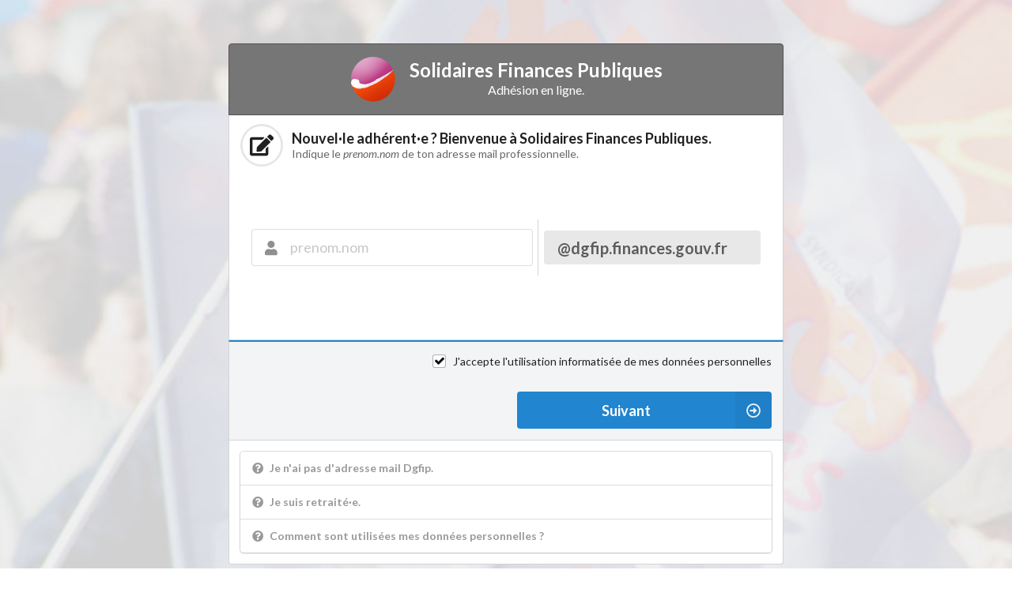

--- FILE ---
content_type: text/html; charset=UTF-8
request_url: https://adherer.solidairesfinancespubliques.org/adherer
body_size: 2409
content:
<!DOCTYPE html>
<html>
	<head>
		<meta charset="utf-8">
		<meta http-equiv="X-UA-Compatible" content="IE=edge">
		<meta name="viewport" content="width=device-width, initial-scale=1">
					<link href="/favicon.png" type="image/x-icon" rel="icon"><link href="/favicon.png" type="image/x-icon" rel="shortcut icon">
			<link href="/favicon.ico" type="image/x-icon" rel="icon"><link href="/favicon.ico" type="image/x-icon" rel="shortcut icon">
				<link rel="stylesheet" href="/fomantic/semantic.min.css">
		<link rel="stylesheet" href="/css/local.css">
		<title>
							Adhérer
					</title>
			</head>
	<body>
		<!-- Page Contents -->
		<div class="ui main text container pusher">
            <div class="ui top attached inverted grey segment">
                <h2 class="ui center aligned header">
                    <img src="/img/logo.png">
                    <div class="content">
                        Solidaires Finances Publiques
                        <div class="sub header">Adhésion en ligne.</div>
                    </div>
                </h2>
            </div>
                <div class="ui attached segment">
	<h3 class="ui header">
		<i class="circular signup icon"></i>
		<div class="content">
			Nouvel·le adhérent·e ? Bienvenue à Solidaires Finances Publiques.
			<div class="sub header">Indique le 
				<i>prenom.nom</i>
				de ton adresse mail professionnelle.</div>
		</div>
	</h3>
	<div class="ui hidden section divider"></div>

	<form method="post" accept-charset="utf-8" class="ui form" action="/adherer"><div style="display:none;"><input type="hidden" name="_csrfToken"  value="6LC0OlZ1GJ7tDf1D8sVIAXfMIdWVAK9d+YPaYOe3ux9VhKYxcnla6Cz2f263B2auRosy+79ytE+1C4mzUY11HIU2+6aVwLm2RqgQt6NhzWyc4uNVhYaDK2G2ngRKHGLeTpQcVoM2X5d36gfJ3BOALg==" /></div>

	<div class="  field">

        <div class="ui stackable middle aligned padded internally celled compact grid">
        <div class="row">
            <div class="nine wide column">
                <div class="ui left icon big input">
                    <i class="user icon"></i>
                    <input type="text" name="idfonctionnel"  placeholder="prenom.nom" required="required" />
                </div>
			</div>
            <div class="seven wide column">
                <span class="ui huge fluid label">
                    @dgfip.finances.gouv.fr
                </span>
			</div>
		</div>
		</div>
			</div>
    <div class="ui hidden section divider"></div>
</div>
<div class="ui attached blue secondary segment">
	<div class="ui mobile reversed stackable grid">
		<div class="right floated right aligned sixteen wide column">
						<div class="ui checkbox checked accept">
				<input type="checkbox" checked>
				<label>J'accepte l'utilisation informatisée de mes données personnelles</label>
			</div>
		</div>
		<div class="right floated right aligned eight wide tablet column">
			<button  class="ui fluid blue big right labeled icon button" id="bigbluebutton" type="submit"><i class="arrow alternate circle right outline icon"></i> Suivant</button>
		</div>
	</div>
</div>

	</form>
<div class="ui bottom attached  segment">
	<div class="ui styled fluid accordion">
		<div class="title">
			<i class="question circle icon"></i>
			Je n'ai pas d'adresse mail Dgfip.
		</div>
		<div class="content">
			<p>L'adhésion à
				Solidaires Finances Publiques
				est réservée aux personnels de la DGFiP, tu peux nous contacter à 
                <a href="mailto:contact@solidairesfinancespubliques.org">cette adresse</a>
				pour plus d'informations.</p>
		</div>
		<div class="title">
			<i class="question circle icon"></i>
			Je suis retraité·e.
		</div>
		<div class="content">
			<p>Tu es retraité·e et tu souhaites adhérer à Solidaires Finances Publiques ? 
            
            </p>
            <p>Bienvenue ! Contacte directement <a href="/sections/clr" class="ui link" target="_blank">Comité de Liaison des Retraités <i class="external link icon"></i></a> afin qu'il t'accompagne dans ton adhésion</p>
		</div>
				<div class="title">
			<i class="question circle icon"></i>
			Comment sont utilisées mes données personnelles ?
		</div>
		<div class="content">
			<p>Les informations recueillies sur ce formulaire sont traitées dans un fichier informatisé par Solidaires Finances Publiques pour enregistrer ton adhésion. </p>
            <p>Les données collectées ne seront <b>jamais</b> communiquées à un tiers.</p>
            <p>Les données sont conservées pendant la durée de ta session d'enregistrement de la cotisation.</p>
            <p>Tu peux accéder aux données te concernant, les rectifier, demander leur effacement ou exercer ton droit à la limitation du traitement de tes données.</p>
            <p>Consulte le site <a href="https://cnil.fr">cnil.fr</a> pour plus d’informations sur tes droits.</p>
            <p>Pour exercer ces droits ou pour toute question sur le traitement de tes données dans ce dispositif, tu peux écrire à <a href="mailto:dpo@solidairesfinancespubliques.org">cette adresse</a></p>
             <p>Si tu estimes, après nous avoir contactés, que tes droits « Informatique et Libertés » ne sont pas respectés, tu peux adresser une réclamation à la CNIL.</p>
		</div>
	</div>
</div>
            
		</div>
		<!-- Page Footer -->
					<div class="ui inverted grey bottom three item borderless text mini menu bottombar">
				<a href="https://solidairesfinancespubliques.org" class="item" target="_blank">&copy;2026 Solidaires Finances Publiques</a>
				<div class="item"><img src="/img/logo.png"></div>
				<div class="item">
											version 1.022 du 05-01-2026
									</div>
			</div>
				<script src="/js/jquery-3.6.0.min.js" integrity="sha256-/xUj+3OJU5yExlq6GSYGSHk7tPXikynS7ogEvDej/m4="></script>
		
	<script src="/fomantic/semantic.min.js"></script>
	<script src="/js/local.js"></script>

		
		<script>
$(".accept").checkbox({
    onChecked: function() {
        // if ($('.accept').checkbox('is checked').reduce((a, b) => a && b ) ) {
            $("#bigbluebutton").removeClass('disabled');
        // }
    },
    onUnchecked: function() {
      $("#bigbluebutton").addClass('disabled');
    },
})
</script>
	</body>
</html>


--- FILE ---
content_type: text/css
request_url: https://adherer.solidairesfinancespubliques.org/css/local.css
body_size: 528
content:
body{
        background: url('../img/background_img_solidaires_clair.jpg') no-repeat center center fixed !important;
        background-size: cover !important;
}

.pusher {
    padding-top: 55px;
    min-height: calc((100% - 35.366px));
    padding-bottom: calc((1em + 35.366px));
}

.ui.menu .item .red.item, .ui.menu .red.item {
	color: #db2828;
}
.ui.menu .item .orange.item, .ui.menu .orange.item {
	color: #f2711c;
}

/* barre d'info du bas de page */
.ui.text.menu.bottombar {
        margin-top: 0em;
        margin-bottom: 0em;
        min-height: 35.366px;
}

/* bouton pour le tri */

  .tri > a:after {
      content: " \f0dc";
      font-family: icons;
  }
  .tri > a.asc:after {
      content: " \f0dd";
      font-family: icons;
  }
  .tri > a.desc:after {
      content: " \f0de";
      font-family: icons;
  }

/* overflow sur le mail */

.mailoverflow{    
  overflow: hidden;
  white-space: nowrap;
  text-overflow: ellipsis;
  position: absolute;
  width: calc((100% - 5em));
}

/* form et segments */

form > .ui.segments {
    margin: 0rem;
}

.reduction {
    text-decoration: underline;
    font-weight: bold;
}

--- FILE ---
content_type: application/javascript
request_url: https://adherer.solidairesfinancespubliques.org/js/local.js
body_size: 85
content:
$('.ui.dropdown').dropdown();
$('.checkbox').checkbox();
$('.popup').popup();
$('.ui.accordion').accordion();